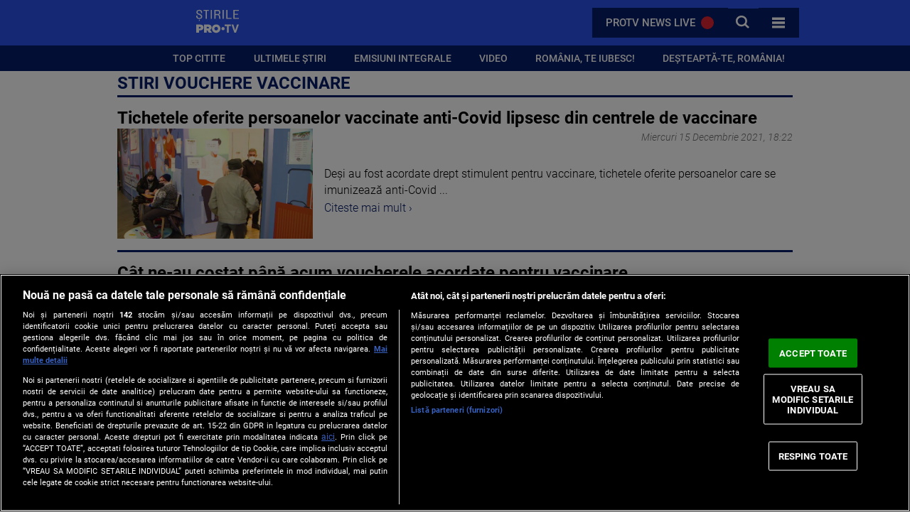

--- FILE ---
content_type: text/javascript;charset=utf-8
request_url: https://id.cxense.com/public/user/id?json=%7B%22identities%22%3A%5B%7B%22type%22%3A%22ckp%22%2C%22id%22%3A%22mkm3i4htht79768p%22%7D%2C%7B%22type%22%3A%22lst%22%2C%22id%22%3A%2252653phxkdhn3faipoaqimmek%22%7D%2C%7B%22type%22%3A%22cst%22%2C%22id%22%3A%2252653phxkdhn3faipoaqimmek%22%7D%5D%7D&callback=cXJsonpCB1
body_size: 187
content:
/**/
cXJsonpCB1({"httpStatus":200,"response":{"userId":"cx:1gf7eakhuvfzy19ke2oyvsn9n3:ojjuho3z0mwl","newUser":true}})

--- FILE ---
content_type: application/javascript
request_url: https://stirileprotv.ro/build/stirileprotv/assets/shared-31e3a630.js
body_size: 991
content:
import{D as p,g as d}from"./lazyload-8221c4ab.js";import{$ as h}from"./jquery-a4ed8ee9.js";typeof window<"u"&&(window.jQuery=h);(function(){h(document).ready(function(){p.displayLocalisedDatesOnPage()})})();const y=document.querySelector(".nav__toggle"),c=document.querySelector("#nav__list");document.querySelectorAll(".nav__list-link");const f=document.querySelector(".nav__search"),s=document.querySelector("#search--item"),v=document.querySelector(".form-control"),l=document.querySelector("#crawller__list");let g=document.getElementById("meniu"),u=document.getElementById("header");if(window.innerWidth<768){let e=function(n,i){n.parentNode.insertBefore(i,n.nextSibling)},r=0,a,t=document.createElement("div");e(header,t);let o=g.offsetHeight;if(document.getElementById("liveText")){let i=document.getElementById("liveText").offsetHeight;a=o+i}else a=o;if(window.addEventListener("scroll",n=>{window.scrollY>r?(u.classList.add("sticky"),t.setAttribute("style","height:"+a+"px")):(u.classList.remove("sticky"),t.setAttribute("style","height: 0"))}),l){let n=l.children;console.log(n.length),n.length>2?(l.classList.add("crawl__list"),l.setAttribute("style","animation-duration:"+n.length*8+"s")):l.classList.remove("crawl__list")}}document.addEventListener("keydown",e=>{e.isComposing||e.keyCode===229||e.keyCode===27&&(c.hasAttribute("hidden")||(y.setAttribute("aria-expanded","false"),c.setAttribute("hidden","true")))});f.addEventListener("click",function(){c.setAttribute("hidden","true"),s.hasAttribute("hidden")?(this.setAttribute("aria-expanded","true"),s.removeAttribute("hidden"),v.focus()):(s.setAttribute("hidden","true"),this.setAttribute("aria-expanded","false"))});function w(e){var r=jQuery(e).attr("action"),a=jQuery(e).find("input[name='q']"),t=jQuery(a).val();return window.location=r+"/"+t.replace(/[^\p{L}0-9\s]/gu,"").replace(/\s+/g,"-").trim().replace(/^-+|-+$/g,""),!1}var S={timeoutId:null,search:function(e,r){var a=this;clearTimeout(a.timeoutId),console.log("autocomplete",location.protocol+"//"+location.host+"/cautare/autocomplete"),a.timeoutId=setTimeout(function(){jQuery.ajax({url:location.protocol+"//"+location.host+"/cautare/autocomplete/",type:"POST",headers:{"X-CSRF-TOKEN":r},data:{search_query:e,limit:5},beforeSend:function(){jQuery("#autoSearchResults").empty().append(jQuery("<div>",{class:"autoSearchContainer"}).append(jQuery("<span>").text("Loading...")))},success:function(t){jQuery("#autoSearchResults").empty(),a.createHtml(t)},error:function(t){console.error("Eroare:",t.responseText),jQuery("#autoSearchResults").html('<div class="autoSearchError">Eroare la căutare</div>')}})},300)},createHtml:function(e){var r=jQuery("#autoSearchResults").empty();if(!e||e.length===0){r.append('<div class="noResults">Niciun rezultat găsit</div>');return}jQuery.each(e,function(a,t){var o=jQuery("<article>",{class:"article__viewsearch"});if(t.mainImage){var n=jQuery("<div>",{class:"article--image"}).append(jQuery("<a>",{href:"/"+t.slug+".html"}).append(jQuery("<img>",{src:t.mainImage,class:"article-img",alt:t.title})));o.append(n)}var i=jQuery("<div>",{class:"article--headline"}).append(jQuery("<a>",{href:"/"+t.slug+".html",text:t.title}));o.append(i),r.append(o)})}};const _=document.querySelectorAll(".nav__list-dropdown");_.forEach(e=>{e.removeAttribute("href"),e.addEventListener("click",L)});function L(){document.querySelectorAll(".nav__list-dropdown-content").forEach(r=>{r!=="show"&&r.classList.toggle("show")})}window.submitStirileprotvSearch=w;window.autoSearch=S;var b=new d({elements_selector:".lazy",use_native:!0,thresholds:"300px 10%"});const j=new d({elements_selector:".lazy",thresholds:"300px 10%"});b.update();j.update();const m=document.createElement("script");m.src=prebidScript;document.head.appendChild(m);


--- FILE ---
content_type: text/javascript;charset=utf-8
request_url: https://p1cluster.cxense.com/p1.js
body_size: 98
content:
cX.library.onP1('52653phxkdhn3faipoaqimmek');
